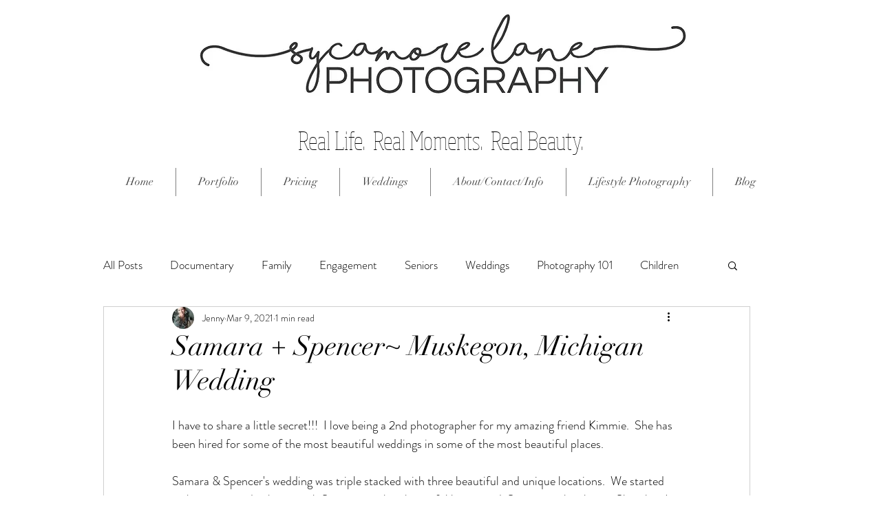

--- FILE ---
content_type: text/css; charset=utf-8
request_url: https://www.sycamorelanephotography.com/_serverless/pro-gallery-css-v4-server/layoutCss?ver=2&id=1pra2-not-scoped&items=3375_601_601%7C3414_601_900&container=924_740_300_720&options=gallerySizeType:px%7CenableInfiniteScroll:true%7CtitlePlacement:SHOW_ON_HOVER%7CimageMargin:20%7CisVertical:false%7CgridStyle:0%7CgalleryLayout:1%7CnumberOfImagesPerRow:0%7CgallerySizePx:300%7CcubeType:fill%7CgalleryThumbnailsAlignment:none
body_size: -179
content:
#pro-gallery-1pra2-not-scoped [data-hook="item-container"][data-idx="0"].gallery-item-container{opacity: 1 !important;display: block !important;transition: opacity .2s ease !important;top: 0px !important;left: 0px !important;right: auto !important;height: 430px !important;width: 430px !important;} #pro-gallery-1pra2-not-scoped [data-hook="item-container"][data-idx="0"] .gallery-item-common-info-outer{height: 100% !important;} #pro-gallery-1pra2-not-scoped [data-hook="item-container"][data-idx="0"] .gallery-item-common-info{height: 100% !important;width: 100% !important;} #pro-gallery-1pra2-not-scoped [data-hook="item-container"][data-idx="0"] .gallery-item-wrapper{width: 430px !important;height: 430px !important;margin: 0 !important;} #pro-gallery-1pra2-not-scoped [data-hook="item-container"][data-idx="0"] .gallery-item-content{width: 430px !important;height: 430px !important;margin: 0px 0px !important;opacity: 1 !important;} #pro-gallery-1pra2-not-scoped [data-hook="item-container"][data-idx="0"] .gallery-item-hover{width: 430px !important;height: 430px !important;opacity: 1 !important;} #pro-gallery-1pra2-not-scoped [data-hook="item-container"][data-idx="0"] .item-hover-flex-container{width: 430px !important;height: 430px !important;margin: 0px 0px !important;opacity: 1 !important;} #pro-gallery-1pra2-not-scoped [data-hook="item-container"][data-idx="0"] .gallery-item-wrapper img{width: 100% !important;height: 100% !important;opacity: 1 !important;} #pro-gallery-1pra2-not-scoped [data-hook="item-container"][data-idx="1"].gallery-item-container{opacity: 1 !important;display: block !important;transition: opacity .2s ease !important;top: 0px !important;left: 450px !important;right: auto !important;height: 430px !important;width: 290px !important;} #pro-gallery-1pra2-not-scoped [data-hook="item-container"][data-idx="1"] .gallery-item-common-info-outer{height: 100% !important;} #pro-gallery-1pra2-not-scoped [data-hook="item-container"][data-idx="1"] .gallery-item-common-info{height: 100% !important;width: 100% !important;} #pro-gallery-1pra2-not-scoped [data-hook="item-container"][data-idx="1"] .gallery-item-wrapper{width: 290px !important;height: 430px !important;margin: 0 !important;} #pro-gallery-1pra2-not-scoped [data-hook="item-container"][data-idx="1"] .gallery-item-content{width: 290px !important;height: 430px !important;margin: 0px 0px !important;opacity: 1 !important;} #pro-gallery-1pra2-not-scoped [data-hook="item-container"][data-idx="1"] .gallery-item-hover{width: 290px !important;height: 430px !important;opacity: 1 !important;} #pro-gallery-1pra2-not-scoped [data-hook="item-container"][data-idx="1"] .item-hover-flex-container{width: 290px !important;height: 430px !important;margin: 0px 0px !important;opacity: 1 !important;} #pro-gallery-1pra2-not-scoped [data-hook="item-container"][data-idx="1"] .gallery-item-wrapper img{width: 100% !important;height: 100% !important;opacity: 1 !important;} #pro-gallery-1pra2-not-scoped .pro-gallery-prerender{height:430.09253547193094px !important;}#pro-gallery-1pra2-not-scoped {height:430.09253547193094px !important; width:740px !important;}#pro-gallery-1pra2-not-scoped .pro-gallery-margin-container {height:430.09253547193094px !important;}#pro-gallery-1pra2-not-scoped .pro-gallery {height:430.09253547193094px !important; width:740px !important;}#pro-gallery-1pra2-not-scoped .pro-gallery-parent-container {height:430.09253547193094px !important; width:760px !important;}

--- FILE ---
content_type: text/css; charset=utf-8
request_url: https://www.sycamorelanephotography.com/_serverless/pro-gallery-css-v4-server/layoutCss?ver=2&id=5aea5-not-scoped&items=3479_900_601%7C3448_601_900&container=1251_740_444.046875_720&options=gallerySizeType:px%7CenableInfiniteScroll:true%7CtitlePlacement:SHOW_ON_HOVER%7CimageMargin:20%7CisVertical:false%7CgridStyle:0%7CgalleryLayout:1%7CnumberOfImagesPerRow:0%7CgallerySizePx:300%7CcubeType:fill%7CgalleryThumbnailsAlignment:none
body_size: -238
content:
#pro-gallery-5aea5-not-scoped [data-hook="item-container"][data-idx="0"].gallery-item-container{opacity: 1 !important;display: block !important;transition: opacity .2s ease !important;top: 0px !important;left: 0px !important;right: auto !important;height: 333px !important;width: 498px !important;} #pro-gallery-5aea5-not-scoped [data-hook="item-container"][data-idx="0"] .gallery-item-common-info-outer{height: 100% !important;} #pro-gallery-5aea5-not-scoped [data-hook="item-container"][data-idx="0"] .gallery-item-common-info{height: 100% !important;width: 100% !important;} #pro-gallery-5aea5-not-scoped [data-hook="item-container"][data-idx="0"] .gallery-item-wrapper{width: 498px !important;height: 333px !important;margin: 0 !important;} #pro-gallery-5aea5-not-scoped [data-hook="item-container"][data-idx="0"] .gallery-item-content{width: 498px !important;height: 333px !important;margin: 0px 0px !important;opacity: 1 !important;} #pro-gallery-5aea5-not-scoped [data-hook="item-container"][data-idx="0"] .gallery-item-hover{width: 498px !important;height: 333px !important;opacity: 1 !important;} #pro-gallery-5aea5-not-scoped [data-hook="item-container"][data-idx="0"] .item-hover-flex-container{width: 498px !important;height: 333px !important;margin: 0px 0px !important;opacity: 1 !important;} #pro-gallery-5aea5-not-scoped [data-hook="item-container"][data-idx="0"] .gallery-item-wrapper img{width: 100% !important;height: 100% !important;opacity: 1 !important;} #pro-gallery-5aea5-not-scoped [data-hook="item-container"][data-idx="1"].gallery-item-container{opacity: 1 !important;display: block !important;transition: opacity .2s ease !important;top: 0px !important;left: 518px !important;right: auto !important;height: 333px !important;width: 222px !important;} #pro-gallery-5aea5-not-scoped [data-hook="item-container"][data-idx="1"] .gallery-item-common-info-outer{height: 100% !important;} #pro-gallery-5aea5-not-scoped [data-hook="item-container"][data-idx="1"] .gallery-item-common-info{height: 100% !important;width: 100% !important;} #pro-gallery-5aea5-not-scoped [data-hook="item-container"][data-idx="1"] .gallery-item-wrapper{width: 222px !important;height: 333px !important;margin: 0 !important;} #pro-gallery-5aea5-not-scoped [data-hook="item-container"][data-idx="1"] .gallery-item-content{width: 222px !important;height: 333px !important;margin: 0px 0px !important;opacity: 1 !important;} #pro-gallery-5aea5-not-scoped [data-hook="item-container"][data-idx="1"] .gallery-item-hover{width: 222px !important;height: 333px !important;opacity: 1 !important;} #pro-gallery-5aea5-not-scoped [data-hook="item-container"][data-idx="1"] .item-hover-flex-container{width: 222px !important;height: 333px !important;margin: 0px 0px !important;opacity: 1 !important;} #pro-gallery-5aea5-not-scoped [data-hook="item-container"][data-idx="1"] .gallery-item-wrapper img{width: 100% !important;height: 100% !important;opacity: 1 !important;} #pro-gallery-5aea5-not-scoped .pro-gallery-prerender{height:332.6760989318124px !important;}#pro-gallery-5aea5-not-scoped {height:332.6760989318124px !important; width:740px !important;}#pro-gallery-5aea5-not-scoped .pro-gallery-margin-container {height:332.6760989318124px !important;}#pro-gallery-5aea5-not-scoped .pro-gallery {height:332.6760989318124px !important; width:740px !important;}#pro-gallery-5aea5-not-scoped .pro-gallery-parent-container {height:332.6760989318124px !important; width:760px !important;}

--- FILE ---
content_type: text/css; charset=utf-8
request_url: https://www.sycamorelanephotography.com/_serverless/pro-gallery-css-v4-server/layoutCss?ver=2&id=vaov-not-scoped&items=3574_601_900%7C3528_601_900&container=2537.140625_740_219_720&options=gallerySizeType:px%7CenableInfiniteScroll:true%7CtitlePlacement:SHOW_ON_HOVER%7CimageMargin:20%7CgalleryLayout:0%7CisVertical:true%7CgallerySizePx:300%7CcubeType:fill%7CgalleryThumbnailsAlignment:none
body_size: -299
content:
#pro-gallery-vaov-not-scoped [data-hook="item-container"][data-idx="0"].gallery-item-container{opacity: 1 !important;display: block !important;transition: opacity .2s ease !important;top: 0px !important;left: 0px !important;right: auto !important;height: 539px !important;width: 360px !important;} #pro-gallery-vaov-not-scoped [data-hook="item-container"][data-idx="0"] .gallery-item-common-info-outer{height: 100% !important;} #pro-gallery-vaov-not-scoped [data-hook="item-container"][data-idx="0"] .gallery-item-common-info{height: 100% !important;width: 100% !important;} #pro-gallery-vaov-not-scoped [data-hook="item-container"][data-idx="0"] .gallery-item-wrapper{width: 360px !important;height: 539px !important;margin: 0 !important;} #pro-gallery-vaov-not-scoped [data-hook="item-container"][data-idx="0"] .gallery-item-content{width: 360px !important;height: 539px !important;margin: 0px 0px !important;opacity: 1 !important;} #pro-gallery-vaov-not-scoped [data-hook="item-container"][data-idx="0"] .gallery-item-hover{width: 360px !important;height: 539px !important;opacity: 1 !important;} #pro-gallery-vaov-not-scoped [data-hook="item-container"][data-idx="0"] .item-hover-flex-container{width: 360px !important;height: 539px !important;margin: 0px 0px !important;opacity: 1 !important;} #pro-gallery-vaov-not-scoped [data-hook="item-container"][data-idx="0"] .gallery-item-wrapper img{width: 100% !important;height: 100% !important;opacity: 1 !important;} #pro-gallery-vaov-not-scoped [data-hook="item-container"][data-idx="1"].gallery-item-container{opacity: 1 !important;display: block !important;transition: opacity .2s ease !important;top: 0px !important;left: 380px !important;right: auto !important;height: 539px !important;width: 360px !important;} #pro-gallery-vaov-not-scoped [data-hook="item-container"][data-idx="1"] .gallery-item-common-info-outer{height: 100% !important;} #pro-gallery-vaov-not-scoped [data-hook="item-container"][data-idx="1"] .gallery-item-common-info{height: 100% !important;width: 100% !important;} #pro-gallery-vaov-not-scoped [data-hook="item-container"][data-idx="1"] .gallery-item-wrapper{width: 360px !important;height: 539px !important;margin: 0 !important;} #pro-gallery-vaov-not-scoped [data-hook="item-container"][data-idx="1"] .gallery-item-content{width: 360px !important;height: 539px !important;margin: 0px 0px !important;opacity: 1 !important;} #pro-gallery-vaov-not-scoped [data-hook="item-container"][data-idx="1"] .gallery-item-hover{width: 360px !important;height: 539px !important;opacity: 1 !important;} #pro-gallery-vaov-not-scoped [data-hook="item-container"][data-idx="1"] .item-hover-flex-container{width: 360px !important;height: 539px !important;margin: 0px 0px !important;opacity: 1 !important;} #pro-gallery-vaov-not-scoped [data-hook="item-container"][data-idx="1"] .gallery-item-wrapper img{width: 100% !important;height: 100% !important;opacity: 1 !important;} #pro-gallery-vaov-not-scoped .pro-gallery-prerender{height:539px !important;}#pro-gallery-vaov-not-scoped {height:539px !important; width:740px !important;}#pro-gallery-vaov-not-scoped .pro-gallery-margin-container {height:539px !important;}#pro-gallery-vaov-not-scoped .pro-gallery {height:539px !important; width:740px !important;}#pro-gallery-vaov-not-scoped .pro-gallery-parent-container {height:539px !important; width:760px !important;}

--- FILE ---
content_type: text/css; charset=utf-8
request_url: https://www.sycamorelanephotography.com/_serverless/pro-gallery-css-v4-server/layoutCss?ver=2&id=6346e-not-scoped&items=3283_601_900%7C3472_900_601%7C3444_601_900%7C3228_601_900%7C3261_601_900%7C3201_900_601%7C3475_601_900&container=2756.140625_740_1003.359375_720&options=gallerySizeType:px%7CenableInfiniteScroll:true%7CtitlePlacement:SHOW_ON_HOVER%7CimageMargin:20%7CisVertical:false%7CgridStyle:0%7CgalleryLayout:1%7CnumberOfImagesPerRow:0%7CgallerySizePx:300%7CcubeRatio:1%7CcubeType:fill%7CgalleryThumbnailsAlignment:none%7CthumbnailSpacings:0
body_size: -165
content:
#pro-gallery-6346e-not-scoped [data-hook="item-container"][data-idx="0"].gallery-item-container{opacity: 1 !important;display: block !important;transition: opacity .2s ease !important;top: 0px !important;left: 0px !important;right: auto !important;height: 333px !important;width: 222px !important;} #pro-gallery-6346e-not-scoped [data-hook="item-container"][data-idx="0"] .gallery-item-common-info-outer{height: 100% !important;} #pro-gallery-6346e-not-scoped [data-hook="item-container"][data-idx="0"] .gallery-item-common-info{height: 100% !important;width: 100% !important;} #pro-gallery-6346e-not-scoped [data-hook="item-container"][data-idx="0"] .gallery-item-wrapper{width: 222px !important;height: 333px !important;margin: 0 !important;} #pro-gallery-6346e-not-scoped [data-hook="item-container"][data-idx="0"] .gallery-item-content{width: 222px !important;height: 333px !important;margin: 0px 0px !important;opacity: 1 !important;} #pro-gallery-6346e-not-scoped [data-hook="item-container"][data-idx="0"] .gallery-item-hover{width: 222px !important;height: 333px !important;opacity: 1 !important;} #pro-gallery-6346e-not-scoped [data-hook="item-container"][data-idx="0"] .item-hover-flex-container{width: 222px !important;height: 333px !important;margin: 0px 0px !important;opacity: 1 !important;} #pro-gallery-6346e-not-scoped [data-hook="item-container"][data-idx="0"] .gallery-item-wrapper img{width: 100% !important;height: 100% !important;opacity: 1 !important;} #pro-gallery-6346e-not-scoped [data-hook="item-container"][data-idx="1"].gallery-item-container{opacity: 1 !important;display: block !important;transition: opacity .2s ease !important;top: 0px !important;left: 242px !important;right: auto !important;height: 333px !important;width: 498px !important;} #pro-gallery-6346e-not-scoped [data-hook="item-container"][data-idx="1"] .gallery-item-common-info-outer{height: 100% !important;} #pro-gallery-6346e-not-scoped [data-hook="item-container"][data-idx="1"] .gallery-item-common-info{height: 100% !important;width: 100% !important;} #pro-gallery-6346e-not-scoped [data-hook="item-container"][data-idx="1"] .gallery-item-wrapper{width: 498px !important;height: 333px !important;margin: 0 !important;} #pro-gallery-6346e-not-scoped [data-hook="item-container"][data-idx="1"] .gallery-item-content{width: 498px !important;height: 333px !important;margin: 0px 0px !important;opacity: 1 !important;} #pro-gallery-6346e-not-scoped [data-hook="item-container"][data-idx="1"] .gallery-item-hover{width: 498px !important;height: 333px !important;opacity: 1 !important;} #pro-gallery-6346e-not-scoped [data-hook="item-container"][data-idx="1"] .item-hover-flex-container{width: 498px !important;height: 333px !important;margin: 0px 0px !important;opacity: 1 !important;} #pro-gallery-6346e-not-scoped [data-hook="item-container"][data-idx="1"] .gallery-item-wrapper img{width: 100% !important;height: 100% !important;opacity: 1 !important;} #pro-gallery-6346e-not-scoped [data-hook="item-container"][data-idx="2"].gallery-item-container{opacity: 1 !important;display: block !important;transition: opacity .2s ease !important;top: 353px !important;left: 0px !important;right: auto !important;height: 348px !important;width: 232px !important;} #pro-gallery-6346e-not-scoped [data-hook="item-container"][data-idx="2"] .gallery-item-common-info-outer{height: 100% !important;} #pro-gallery-6346e-not-scoped [data-hook="item-container"][data-idx="2"] .gallery-item-common-info{height: 100% !important;width: 100% !important;} #pro-gallery-6346e-not-scoped [data-hook="item-container"][data-idx="2"] .gallery-item-wrapper{width: 232px !important;height: 348px !important;margin: 0 !important;} #pro-gallery-6346e-not-scoped [data-hook="item-container"][data-idx="2"] .gallery-item-content{width: 232px !important;height: 348px !important;margin: 0px 0px !important;opacity: 1 !important;} #pro-gallery-6346e-not-scoped [data-hook="item-container"][data-idx="2"] .gallery-item-hover{width: 232px !important;height: 348px !important;opacity: 1 !important;} #pro-gallery-6346e-not-scoped [data-hook="item-container"][data-idx="2"] .item-hover-flex-container{width: 232px !important;height: 348px !important;margin: 0px 0px !important;opacity: 1 !important;} #pro-gallery-6346e-not-scoped [data-hook="item-container"][data-idx="2"] .gallery-item-wrapper img{width: 100% !important;height: 100% !important;opacity: 1 !important;} #pro-gallery-6346e-not-scoped [data-hook="item-container"][data-idx="3"]{display: none !important;} #pro-gallery-6346e-not-scoped [data-hook="item-container"][data-idx="4"]{display: none !important;} #pro-gallery-6346e-not-scoped [data-hook="item-container"][data-idx="5"]{display: none !important;} #pro-gallery-6346e-not-scoped [data-hook="item-container"][data-idx="6"]{display: none !important;} #pro-gallery-6346e-not-scoped .pro-gallery-prerender{height:1053.2795806170288px !important;}#pro-gallery-6346e-not-scoped {height:1053.2795806170288px !important; width:740px !important;}#pro-gallery-6346e-not-scoped .pro-gallery-margin-container {height:1053.2795806170288px !important;}#pro-gallery-6346e-not-scoped .pro-gallery {height:1053.2795806170288px !important; width:740px !important;}#pro-gallery-6346e-not-scoped .pro-gallery-parent-container {height:1053.2795806170288px !important; width:760px !important;}

--- FILE ---
content_type: text/css; charset=utf-8
request_url: https://www.sycamorelanephotography.com/_serverless/pro-gallery-css-v4-server/layoutCss?ver=2&id=e211g-not-scoped&items=3337_900_601%7C3556_900_601%7C3383_601_900%7C3526_900_601&container=5403.921875_740_785.015625_720&options=gallerySizeType:px%7CenableInfiniteScroll:true%7CtitlePlacement:SHOW_ON_HOVER%7CimageMargin:20%7CisVertical:false%7CgridStyle:0%7CgalleryLayout:1%7CnumberOfImagesPerRow:0%7CgallerySizePx:300%7CcubeType:fill%7CgalleryThumbnailsAlignment:none
body_size: -206
content:
#pro-gallery-e211g-not-scoped [data-hook="item-container"][data-idx="0"].gallery-item-container{opacity: 1 !important;display: block !important;transition: opacity .2s ease !important;top: 0px !important;left: 0px !important;right: auto !important;height: 239px !important;width: 358px !important;} #pro-gallery-e211g-not-scoped [data-hook="item-container"][data-idx="0"] .gallery-item-common-info-outer{height: 100% !important;} #pro-gallery-e211g-not-scoped [data-hook="item-container"][data-idx="0"] .gallery-item-common-info{height: 100% !important;width: 100% !important;} #pro-gallery-e211g-not-scoped [data-hook="item-container"][data-idx="0"] .gallery-item-wrapper{width: 358px !important;height: 239px !important;margin: 0 !important;} #pro-gallery-e211g-not-scoped [data-hook="item-container"][data-idx="0"] .gallery-item-content{width: 358px !important;height: 239px !important;margin: 0px 0px !important;opacity: 1 !important;} #pro-gallery-e211g-not-scoped [data-hook="item-container"][data-idx="0"] .gallery-item-hover{width: 358px !important;height: 239px !important;opacity: 1 !important;} #pro-gallery-e211g-not-scoped [data-hook="item-container"][data-idx="0"] .item-hover-flex-container{width: 358px !important;height: 239px !important;margin: 0px 0px !important;opacity: 1 !important;} #pro-gallery-e211g-not-scoped [data-hook="item-container"][data-idx="0"] .gallery-item-wrapper img{width: 100% !important;height: 100% !important;opacity: 1 !important;} #pro-gallery-e211g-not-scoped [data-hook="item-container"][data-idx="1"].gallery-item-container{opacity: 1 !important;display: block !important;transition: opacity .2s ease !important;top: 0px !important;left: 378px !important;right: auto !important;height: 239px !important;width: 362px !important;} #pro-gallery-e211g-not-scoped [data-hook="item-container"][data-idx="1"] .gallery-item-common-info-outer{height: 100% !important;} #pro-gallery-e211g-not-scoped [data-hook="item-container"][data-idx="1"] .gallery-item-common-info{height: 100% !important;width: 100% !important;} #pro-gallery-e211g-not-scoped [data-hook="item-container"][data-idx="1"] .gallery-item-wrapper{width: 362px !important;height: 239px !important;margin: 0 !important;} #pro-gallery-e211g-not-scoped [data-hook="item-container"][data-idx="1"] .gallery-item-content{width: 362px !important;height: 239px !important;margin: 0px 0px !important;opacity: 1 !important;} #pro-gallery-e211g-not-scoped [data-hook="item-container"][data-idx="1"] .gallery-item-hover{width: 362px !important;height: 239px !important;opacity: 1 !important;} #pro-gallery-e211g-not-scoped [data-hook="item-container"][data-idx="1"] .item-hover-flex-container{width: 362px !important;height: 239px !important;margin: 0px 0px !important;opacity: 1 !important;} #pro-gallery-e211g-not-scoped [data-hook="item-container"][data-idx="1"] .gallery-item-wrapper img{width: 100% !important;height: 100% !important;opacity: 1 !important;} #pro-gallery-e211g-not-scoped [data-hook="item-container"][data-idx="2"].gallery-item-container{opacity: 1 !important;display: block !important;transition: opacity .2s ease !important;top: 259px !important;left: 0px !important;right: auto !important;height: 333px !important;width: 222px !important;} #pro-gallery-e211g-not-scoped [data-hook="item-container"][data-idx="2"] .gallery-item-common-info-outer{height: 100% !important;} #pro-gallery-e211g-not-scoped [data-hook="item-container"][data-idx="2"] .gallery-item-common-info{height: 100% !important;width: 100% !important;} #pro-gallery-e211g-not-scoped [data-hook="item-container"][data-idx="2"] .gallery-item-wrapper{width: 222px !important;height: 333px !important;margin: 0 !important;} #pro-gallery-e211g-not-scoped [data-hook="item-container"][data-idx="2"] .gallery-item-content{width: 222px !important;height: 333px !important;margin: 0px 0px !important;opacity: 1 !important;} #pro-gallery-e211g-not-scoped [data-hook="item-container"][data-idx="2"] .gallery-item-hover{width: 222px !important;height: 333px !important;opacity: 1 !important;} #pro-gallery-e211g-not-scoped [data-hook="item-container"][data-idx="2"] .item-hover-flex-container{width: 222px !important;height: 333px !important;margin: 0px 0px !important;opacity: 1 !important;} #pro-gallery-e211g-not-scoped [data-hook="item-container"][data-idx="2"] .gallery-item-wrapper img{width: 100% !important;height: 100% !important;opacity: 1 !important;} #pro-gallery-e211g-not-scoped [data-hook="item-container"][data-idx="3"]{display: none !important;} #pro-gallery-e211g-not-scoped .pro-gallery-prerender{height:591.8123304047576px !important;}#pro-gallery-e211g-not-scoped {height:591.8123304047576px !important; width:740px !important;}#pro-gallery-e211g-not-scoped .pro-gallery-margin-container {height:591.8123304047576px !important;}#pro-gallery-e211g-not-scoped .pro-gallery {height:591.8123304047576px !important; width:740px !important;}#pro-gallery-e211g-not-scoped .pro-gallery-parent-container {height:591.8123304047576px !important; width:760px !important;}

--- FILE ---
content_type: text/css; charset=utf-8
request_url: https://www.sycamorelanephotography.com/_serverless/pro-gallery-css-v4-server/layoutCss?ver=2&id=1okrh-not-scoped&items=3458_601_900%7C3128_601_900%7C3375_900_601%7C3435_900_601%7C3331_601_900&container=6850.859375_740_795.71875_720&options=gallerySizeType:px%7CenableInfiniteScroll:true%7CtitlePlacement:SHOW_ON_HOVER%7CimageMargin:20%7CisVertical:false%7CgridStyle:0%7CgalleryLayout:1%7CnumberOfImagesPerRow:0%7CgallerySizePx:300%7CcubeType:fill%7CgalleryThumbnailsAlignment:none
body_size: -180
content:
#pro-gallery-1okrh-not-scoped [data-hook="item-container"][data-idx="0"].gallery-item-container{opacity: 1 !important;display: block !important;transition: opacity .2s ease !important;top: 0px !important;left: 0px !important;right: auto !important;height: 247px !important;width: 165px !important;} #pro-gallery-1okrh-not-scoped [data-hook="item-container"][data-idx="0"] .gallery-item-common-info-outer{height: 100% !important;} #pro-gallery-1okrh-not-scoped [data-hook="item-container"][data-idx="0"] .gallery-item-common-info{height: 100% !important;width: 100% !important;} #pro-gallery-1okrh-not-scoped [data-hook="item-container"][data-idx="0"] .gallery-item-wrapper{width: 165px !important;height: 247px !important;margin: 0 !important;} #pro-gallery-1okrh-not-scoped [data-hook="item-container"][data-idx="0"] .gallery-item-content{width: 165px !important;height: 247px !important;margin: 0px 0px !important;opacity: 1 !important;} #pro-gallery-1okrh-not-scoped [data-hook="item-container"][data-idx="0"] .gallery-item-hover{width: 165px !important;height: 247px !important;opacity: 1 !important;} #pro-gallery-1okrh-not-scoped [data-hook="item-container"][data-idx="0"] .item-hover-flex-container{width: 165px !important;height: 247px !important;margin: 0px 0px !important;opacity: 1 !important;} #pro-gallery-1okrh-not-scoped [data-hook="item-container"][data-idx="0"] .gallery-item-wrapper img{width: 100% !important;height: 100% !important;opacity: 1 !important;} #pro-gallery-1okrh-not-scoped [data-hook="item-container"][data-idx="1"].gallery-item-container{opacity: 1 !important;display: block !important;transition: opacity .2s ease !important;top: 0px !important;left: 185px !important;right: auto !important;height: 247px !important;width: 165px !important;} #pro-gallery-1okrh-not-scoped [data-hook="item-container"][data-idx="1"] .gallery-item-common-info-outer{height: 100% !important;} #pro-gallery-1okrh-not-scoped [data-hook="item-container"][data-idx="1"] .gallery-item-common-info{height: 100% !important;width: 100% !important;} #pro-gallery-1okrh-not-scoped [data-hook="item-container"][data-idx="1"] .gallery-item-wrapper{width: 165px !important;height: 247px !important;margin: 0 !important;} #pro-gallery-1okrh-not-scoped [data-hook="item-container"][data-idx="1"] .gallery-item-content{width: 165px !important;height: 247px !important;margin: 0px 0px !important;opacity: 1 !important;} #pro-gallery-1okrh-not-scoped [data-hook="item-container"][data-idx="1"] .gallery-item-hover{width: 165px !important;height: 247px !important;opacity: 1 !important;} #pro-gallery-1okrh-not-scoped [data-hook="item-container"][data-idx="1"] .item-hover-flex-container{width: 165px !important;height: 247px !important;margin: 0px 0px !important;opacity: 1 !important;} #pro-gallery-1okrh-not-scoped [data-hook="item-container"][data-idx="1"] .gallery-item-wrapper img{width: 100% !important;height: 100% !important;opacity: 1 !important;} #pro-gallery-1okrh-not-scoped [data-hook="item-container"][data-idx="2"].gallery-item-container{opacity: 1 !important;display: block !important;transition: opacity .2s ease !important;top: 0px !important;left: 370px !important;right: auto !important;height: 247px !important;width: 370px !important;} #pro-gallery-1okrh-not-scoped [data-hook="item-container"][data-idx="2"] .gallery-item-common-info-outer{height: 100% !important;} #pro-gallery-1okrh-not-scoped [data-hook="item-container"][data-idx="2"] .gallery-item-common-info{height: 100% !important;width: 100% !important;} #pro-gallery-1okrh-not-scoped [data-hook="item-container"][data-idx="2"] .gallery-item-wrapper{width: 370px !important;height: 247px !important;margin: 0 !important;} #pro-gallery-1okrh-not-scoped [data-hook="item-container"][data-idx="2"] .gallery-item-content{width: 370px !important;height: 247px !important;margin: 0px 0px !important;opacity: 1 !important;} #pro-gallery-1okrh-not-scoped [data-hook="item-container"][data-idx="2"] .gallery-item-hover{width: 370px !important;height: 247px !important;opacity: 1 !important;} #pro-gallery-1okrh-not-scoped [data-hook="item-container"][data-idx="2"] .item-hover-flex-container{width: 370px !important;height: 247px !important;margin: 0px 0px !important;opacity: 1 !important;} #pro-gallery-1okrh-not-scoped [data-hook="item-container"][data-idx="2"] .gallery-item-wrapper img{width: 100% !important;height: 100% !important;opacity: 1 !important;} #pro-gallery-1okrh-not-scoped [data-hook="item-container"][data-idx="3"]{display: none !important;} #pro-gallery-1okrh-not-scoped [data-hook="item-container"][data-idx="4"]{display: none !important;} #pro-gallery-1okrh-not-scoped .pro-gallery-prerender{height:599.9529555595213px !important;}#pro-gallery-1okrh-not-scoped {height:599.9529555595213px !important; width:740px !important;}#pro-gallery-1okrh-not-scoped .pro-gallery-margin-container {height:599.9529555595213px !important;}#pro-gallery-1okrh-not-scoped .pro-gallery {height:599.9529555595213px !important; width:740px !important;}#pro-gallery-1okrh-not-scoped .pro-gallery-parent-container {height:599.9529555595213px !important; width:760px !important;}

--- FILE ---
content_type: text/css; charset=utf-8
request_url: https://www.sycamorelanephotography.com/_serverless/pro-gallery-css-v4-server/layoutCss?ver=2&id=2dcnc-not-scoped&items=3436_900_601%7C3285_900_601&container=8906.8125_740_210_720&options=gallerySizeType:px%7CenableInfiniteScroll:true%7CtitlePlacement:SHOW_ON_HOVER%7CimageMargin:20%7CgalleryLayout:0%7CisVertical:true%7CgallerySizePx:300%7CcubeType:fill%7CgalleryThumbnailsAlignment:none
body_size: -269
content:
#pro-gallery-2dcnc-not-scoped [data-hook="item-container"][data-idx="0"].gallery-item-container{opacity: 1 !important;display: block !important;transition: opacity .2s ease !important;top: 0px !important;left: 0px !important;right: auto !important;height: 240px !important;width: 360px !important;} #pro-gallery-2dcnc-not-scoped [data-hook="item-container"][data-idx="0"] .gallery-item-common-info-outer{height: 100% !important;} #pro-gallery-2dcnc-not-scoped [data-hook="item-container"][data-idx="0"] .gallery-item-common-info{height: 100% !important;width: 100% !important;} #pro-gallery-2dcnc-not-scoped [data-hook="item-container"][data-idx="0"] .gallery-item-wrapper{width: 360px !important;height: 240px !important;margin: 0 !important;} #pro-gallery-2dcnc-not-scoped [data-hook="item-container"][data-idx="0"] .gallery-item-content{width: 360px !important;height: 240px !important;margin: 0px 0px !important;opacity: 1 !important;} #pro-gallery-2dcnc-not-scoped [data-hook="item-container"][data-idx="0"] .gallery-item-hover{width: 360px !important;height: 240px !important;opacity: 1 !important;} #pro-gallery-2dcnc-not-scoped [data-hook="item-container"][data-idx="0"] .item-hover-flex-container{width: 360px !important;height: 240px !important;margin: 0px 0px !important;opacity: 1 !important;} #pro-gallery-2dcnc-not-scoped [data-hook="item-container"][data-idx="0"] .gallery-item-wrapper img{width: 100% !important;height: 100% !important;opacity: 1 !important;} #pro-gallery-2dcnc-not-scoped [data-hook="item-container"][data-idx="1"].gallery-item-container{opacity: 1 !important;display: block !important;transition: opacity .2s ease !important;top: 0px !important;left: 380px !important;right: auto !important;height: 240px !important;width: 360px !important;} #pro-gallery-2dcnc-not-scoped [data-hook="item-container"][data-idx="1"] .gallery-item-common-info-outer{height: 100% !important;} #pro-gallery-2dcnc-not-scoped [data-hook="item-container"][data-idx="1"] .gallery-item-common-info{height: 100% !important;width: 100% !important;} #pro-gallery-2dcnc-not-scoped [data-hook="item-container"][data-idx="1"] .gallery-item-wrapper{width: 360px !important;height: 240px !important;margin: 0 !important;} #pro-gallery-2dcnc-not-scoped [data-hook="item-container"][data-idx="1"] .gallery-item-content{width: 360px !important;height: 240px !important;margin: 0px 0px !important;opacity: 1 !important;} #pro-gallery-2dcnc-not-scoped [data-hook="item-container"][data-idx="1"] .gallery-item-hover{width: 360px !important;height: 240px !important;opacity: 1 !important;} #pro-gallery-2dcnc-not-scoped [data-hook="item-container"][data-idx="1"] .item-hover-flex-container{width: 360px !important;height: 240px !important;margin: 0px 0px !important;opacity: 1 !important;} #pro-gallery-2dcnc-not-scoped [data-hook="item-container"][data-idx="1"] .gallery-item-wrapper img{width: 100% !important;height: 100% !important;opacity: 1 !important;} #pro-gallery-2dcnc-not-scoped .pro-gallery-prerender{height:240px !important;}#pro-gallery-2dcnc-not-scoped {height:240px !important; width:740px !important;}#pro-gallery-2dcnc-not-scoped .pro-gallery-margin-container {height:240px !important;}#pro-gallery-2dcnc-not-scoped .pro-gallery {height:240px !important; width:740px !important;}#pro-gallery-2dcnc-not-scoped .pro-gallery-parent-container {height:240px !important; width:760px !important;}

--- FILE ---
content_type: text/css; charset=utf-8
request_url: https://www.sycamorelanephotography.com/_serverless/pro-gallery-css-v4-server/layoutCss?ver=2&id=aq42t-not-scoped&items=3196_601_900%7C3398_900_601%7C3506_900_601%7C3579_601_900%7C3490_601_900%7C3425_601_900%7C3468_601_900&container=10267.09375_740_619.21875_720&options=gallerySizeType:px%7CenableInfiniteScroll:true%7CtitlePlacement:SHOW_ON_HOVER%7CimageMargin:20%7CisVertical:false%7CgridStyle:0%7CgalleryLayout:1%7CnumberOfImagesPerRow:0%7CgallerySizePx:300%7CcubeRatio:1%7CcubeType:fill%7CgalleryThumbnailsAlignment:none%7CthumbnailSpacings:0
body_size: -184
content:
#pro-gallery-aq42t-not-scoped [data-hook="item-container"][data-idx="0"].gallery-item-container{opacity: 1 !important;display: block !important;transition: opacity .2s ease !important;top: 0px !important;left: 0px !important;right: auto !important;height: 333px !important;width: 222px !important;} #pro-gallery-aq42t-not-scoped [data-hook="item-container"][data-idx="0"] .gallery-item-common-info-outer{height: 100% !important;} #pro-gallery-aq42t-not-scoped [data-hook="item-container"][data-idx="0"] .gallery-item-common-info{height: 100% !important;width: 100% !important;} #pro-gallery-aq42t-not-scoped [data-hook="item-container"][data-idx="0"] .gallery-item-wrapper{width: 222px !important;height: 333px !important;margin: 0 !important;} #pro-gallery-aq42t-not-scoped [data-hook="item-container"][data-idx="0"] .gallery-item-content{width: 222px !important;height: 333px !important;margin: 0px 0px !important;opacity: 1 !important;} #pro-gallery-aq42t-not-scoped [data-hook="item-container"][data-idx="0"] .gallery-item-hover{width: 222px !important;height: 333px !important;opacity: 1 !important;} #pro-gallery-aq42t-not-scoped [data-hook="item-container"][data-idx="0"] .item-hover-flex-container{width: 222px !important;height: 333px !important;margin: 0px 0px !important;opacity: 1 !important;} #pro-gallery-aq42t-not-scoped [data-hook="item-container"][data-idx="0"] .gallery-item-wrapper img{width: 100% !important;height: 100% !important;opacity: 1 !important;} #pro-gallery-aq42t-not-scoped [data-hook="item-container"][data-idx="1"].gallery-item-container{opacity: 1 !important;display: block !important;transition: opacity .2s ease !important;top: 0px !important;left: 242px !important;right: auto !important;height: 333px !important;width: 498px !important;} #pro-gallery-aq42t-not-scoped [data-hook="item-container"][data-idx="1"] .gallery-item-common-info-outer{height: 100% !important;} #pro-gallery-aq42t-not-scoped [data-hook="item-container"][data-idx="1"] .gallery-item-common-info{height: 100% !important;width: 100% !important;} #pro-gallery-aq42t-not-scoped [data-hook="item-container"][data-idx="1"] .gallery-item-wrapper{width: 498px !important;height: 333px !important;margin: 0 !important;} #pro-gallery-aq42t-not-scoped [data-hook="item-container"][data-idx="1"] .gallery-item-content{width: 498px !important;height: 333px !important;margin: 0px 0px !important;opacity: 1 !important;} #pro-gallery-aq42t-not-scoped [data-hook="item-container"][data-idx="1"] .gallery-item-hover{width: 498px !important;height: 333px !important;opacity: 1 !important;} #pro-gallery-aq42t-not-scoped [data-hook="item-container"][data-idx="1"] .item-hover-flex-container{width: 498px !important;height: 333px !important;margin: 0px 0px !important;opacity: 1 !important;} #pro-gallery-aq42t-not-scoped [data-hook="item-container"][data-idx="1"] .gallery-item-wrapper img{width: 100% !important;height: 100% !important;opacity: 1 !important;} #pro-gallery-aq42t-not-scoped [data-hook="item-container"][data-idx="2"].gallery-item-container{opacity: 1 !important;display: block !important;transition: opacity .2s ease !important;top: 353px !important;left: 0px !important;right: auto !important;height: 333px !important;width: 498px !important;} #pro-gallery-aq42t-not-scoped [data-hook="item-container"][data-idx="2"] .gallery-item-common-info-outer{height: 100% !important;} #pro-gallery-aq42t-not-scoped [data-hook="item-container"][data-idx="2"] .gallery-item-common-info{height: 100% !important;width: 100% !important;} #pro-gallery-aq42t-not-scoped [data-hook="item-container"][data-idx="2"] .gallery-item-wrapper{width: 498px !important;height: 333px !important;margin: 0 !important;} #pro-gallery-aq42t-not-scoped [data-hook="item-container"][data-idx="2"] .gallery-item-content{width: 498px !important;height: 333px !important;margin: 0px 0px !important;opacity: 1 !important;} #pro-gallery-aq42t-not-scoped [data-hook="item-container"][data-idx="2"] .gallery-item-hover{width: 498px !important;height: 333px !important;opacity: 1 !important;} #pro-gallery-aq42t-not-scoped [data-hook="item-container"][data-idx="2"] .item-hover-flex-container{width: 498px !important;height: 333px !important;margin: 0px 0px !important;opacity: 1 !important;} #pro-gallery-aq42t-not-scoped [data-hook="item-container"][data-idx="2"] .gallery-item-wrapper img{width: 100% !important;height: 100% !important;opacity: 1 !important;} #pro-gallery-aq42t-not-scoped [data-hook="item-container"][data-idx="3"]{display: none !important;} #pro-gallery-aq42t-not-scoped [data-hook="item-container"][data-idx="4"]{display: none !important;} #pro-gallery-aq42t-not-scoped [data-hook="item-container"][data-idx="5"]{display: none !important;} #pro-gallery-aq42t-not-scoped [data-hook="item-container"][data-idx="6"]{display: none !important;} #pro-gallery-aq42t-not-scoped .pro-gallery-prerender{height:1053.2795806170288px !important;}#pro-gallery-aq42t-not-scoped {height:1053.2795806170288px !important; width:740px !important;}#pro-gallery-aq42t-not-scoped .pro-gallery-margin-container {height:1053.2795806170288px !important;}#pro-gallery-aq42t-not-scoped .pro-gallery {height:1053.2795806170288px !important; width:740px !important;}#pro-gallery-aq42t-not-scoped .pro-gallery-parent-container {height:1053.2795806170288px !important; width:760px !important;}